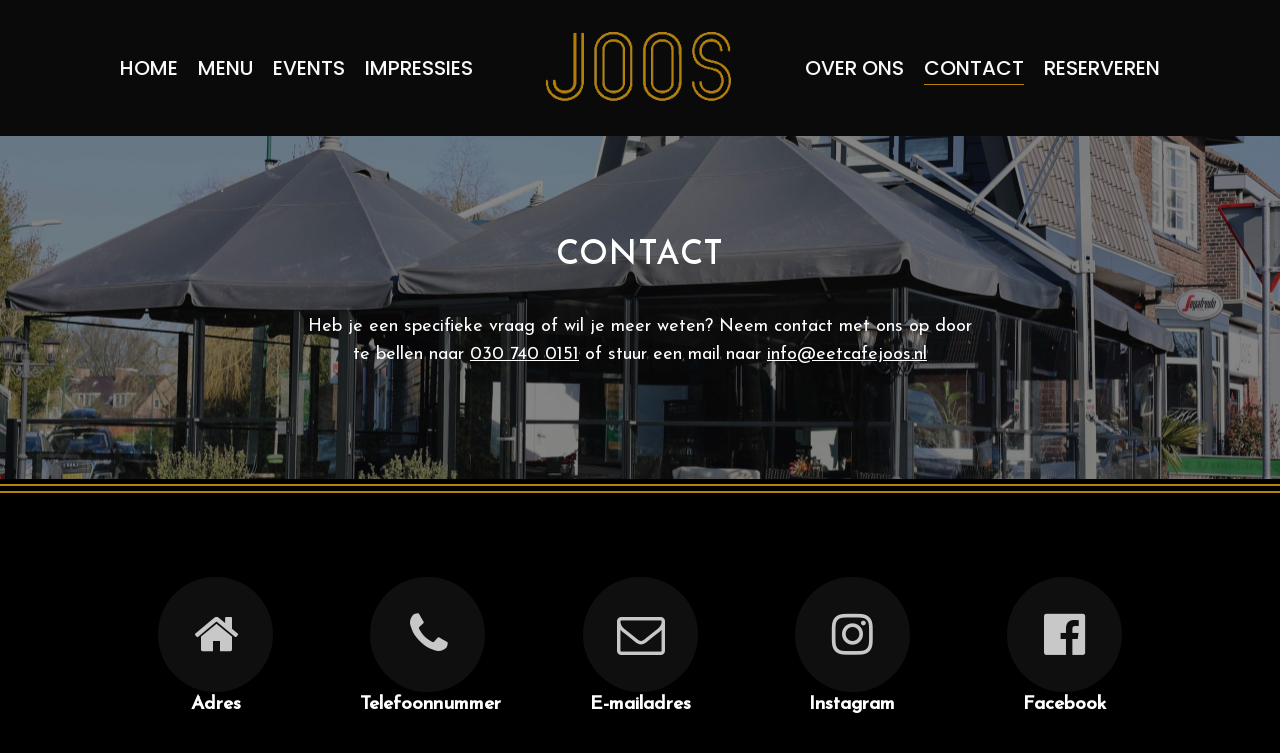

--- FILE ---
content_type: text/css
request_url: https://eetcafejoos.nl/wp-content/themes/salient-child/style.css?ver=18.0.2
body_size: 64
content:
/*
Theme Name: Eetcafé Joos Custom
Description: Dit is een maatwerk child theme voor Eetcafé Joos
Theme URI:   https://themeforest.net/item/salient-responsive-multipurpose-theme/4363266
Author: Rocketstyle
Author URI:  https://rocketstyle.nl/
Template: salient
Version: 1.0
*/





